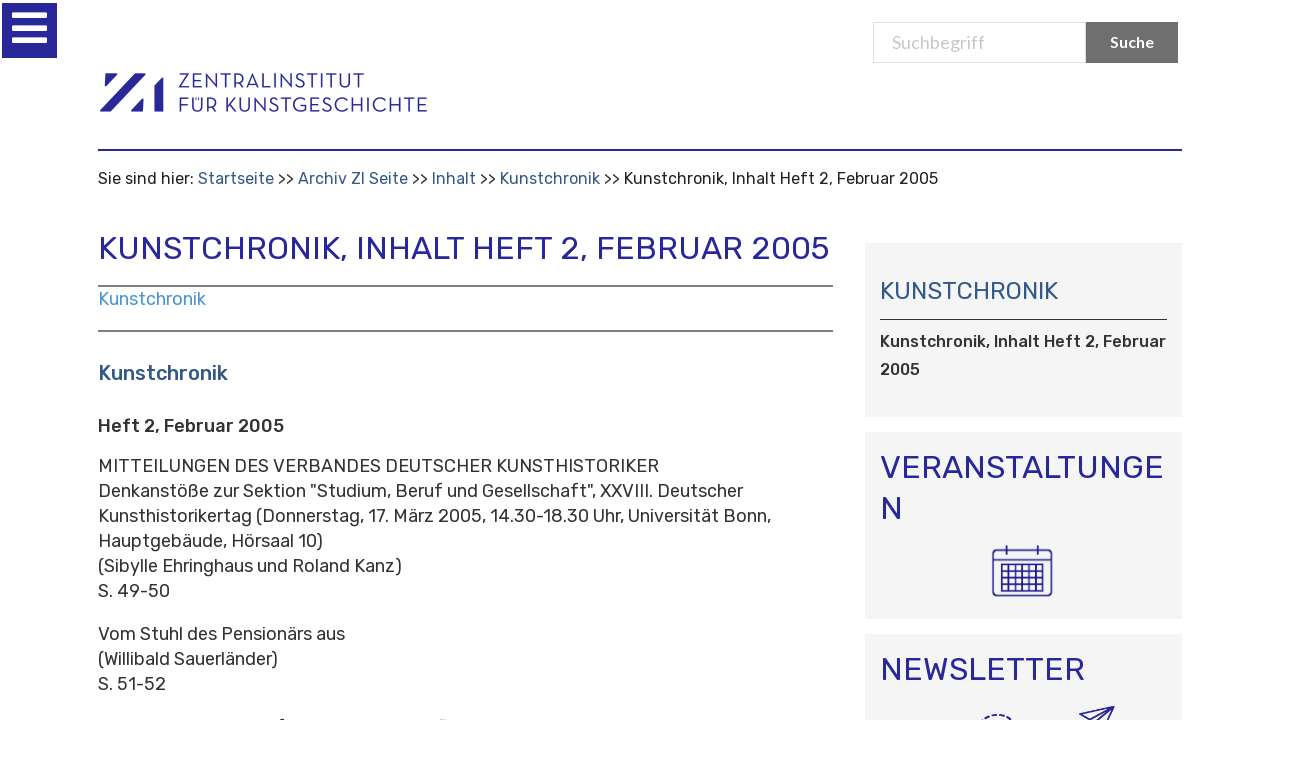

--- FILE ---
content_type: text/css;charset=utf-8
request_url: https://www.zikg.eu/portal_css/Sunburst%20Theme/resourcelistingviews.resourcesstyle-cachekey-0c934d3d90a30a4b51cd3868c8ab07c7.css
body_size: 180
content:

/* - ++resource++listingviews.resources/style.css - */
@media screen {
/* https://www.zikg.eu/portal_css/++resource++listingviews.resources/style.css?original=1 */
#content .listingviews {
margin-top: 1em;
}
#content .listingviews ul {
list-style-type: none;
margin-left: 0;
}

}

